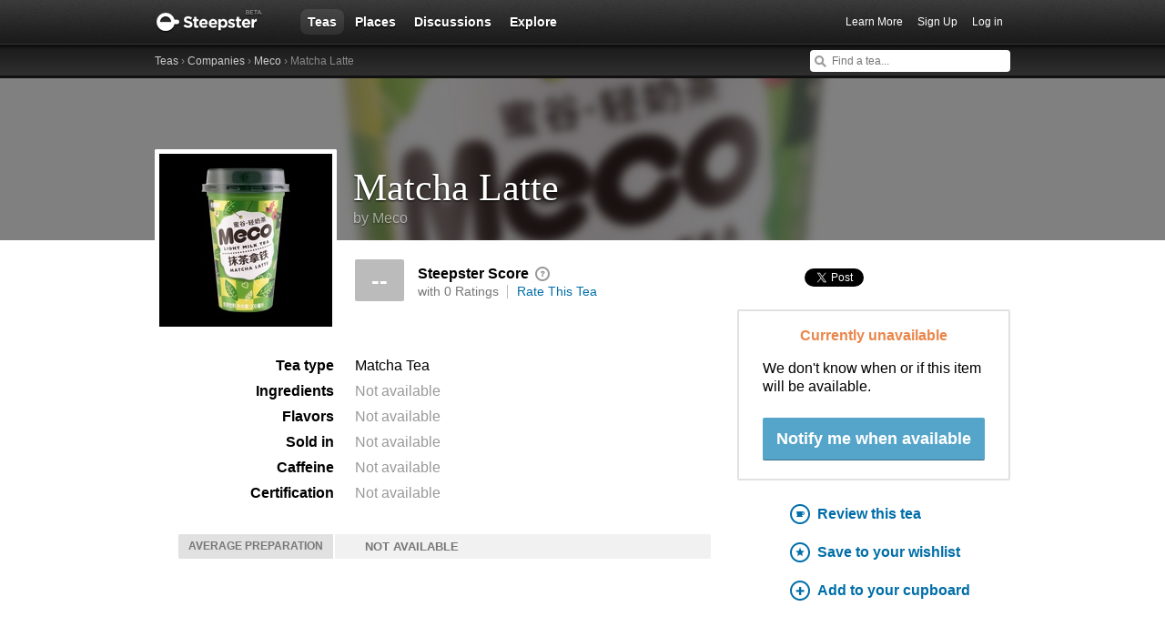

--- FILE ---
content_type: text/html; charset=utf-8
request_url: https://www.steepster.com/teas/meco/89555-matcha-latte
body_size: 16244
content:
<!DOCTYPE html>
<html xmlns:og='http://ogp.me/ns#' xmlns:fb='http://ogp.me/ns/fb#'>

<head>
  <meta charset='utf-8'>
  <meta http-equiv='content-type' content='text/html;charset=UTF-8'>
  <meta name='google-site-verification' content='GYG0o40dhox75g1PPQ9wVa6JXzCh1ikFXSJrnYQ8AdY'>
    <meta name='description' content='Reviews and information for Matcha Latte tea from Meco on Steepster, a community of tea lovers.'>

  <meta property='og:site_name' content="Steepster" />
  <meta property='fb:app_id' content="84822538186" />
  <meta property='og:url' content="https://www.steepster.com/teas/meco/89555-matcha-latte" />
  <meta property='og:title' content="Matcha Latte Tea by Meco &mdash; Steepster" />

    <meta property='og:description' content="Reviews and information for Matcha Latte tea from Meco on Steepster, a community of tea lovers." />
    <meta property='og:image' content="https://www.filepicker.io/api/file/4qTm6ibtTQqfSBt8B3ac/convert?fit=crop&amp;h=300&amp;w=300" />

  <title>Matcha Latte Tea by Meco &mdash; Steepster</title>

    <link rel="canonical" href="https://www.steepster.com/teas/meco/89555-matcha-latte" />
    <link rel="amphtml" href="https://www.steepster.com/teas/meco/89555-matcha-latte.amp" />

  <link rel="shortcut icon" type="image/x-icon" href="//assets.steepster.com/assets/favicon-e00c8d355ba3b3a443a4cc11116ccac5.ico" />
  <meta name="csrf-param" content="authenticity_token" />
<meta name="csrf-token" content="5YJTNh69rT+qQYQlY4BjWpUgUgsandiERxTCtlHg7kJqx88yrfXU62UmocknSP3p+jx9dt1uhI3XHctg7M92iw==" />

  <link rel="stylesheet" media="screen" href="//assets.steepster.com/assets/steepster-e3311609b8f1e60c12f085c4cd6e22c2.css" />
  <!--[if lt IE 8]><link rel="stylesheet" media="screen" href="//assets.steepster.com/assets/ie-6dc771f49c98c0c77d4dee397f949055.css" /><![endif]-->

            <script src="//www.google-analytics.com/cx/api.js?experiment=SRZgOqr2SGW75Ic3_kqctQ"></script>


  <script src="//assets.steepster.com/assets/steepster-5c50768360813b60ac4f4c2dc004bbe0.js"></script>
  <!--[if lt IE 8]><script src="//assets.steepster.com/assets/ie-bc095fff1c10f0c6345ffd69dfc9e440.js"></script><![endif]-->

  <script type='text/javascript'>
  // If we've loaded the Content Experiments script on this page, call it
  // before registering any hits.
  if (typeof cxApi !== "undefined" && cxApi !== null) {
    cxApi.chooseVariation();
  };

    
</script>

    <link rel="stylesheet" type="text/css" href="https://www.adagio.com/steepster_mobile.css">
  <!-- start Mixpanel --><script type="text/javascript">(function(e,b){if(!b.__SV){var a,f,i,g;window.mixpanel=b;a=e.createElement("script");a.type="text/javascript";a.async=!0;a.src=("https:"===e.location.protocol?"https:":"http:")+'//cdn.mxpnl.com/libs/mixpanel-2.2.min.js';f=e.getElementsByTagName("script")[0];f.parentNode.insertBefore(a,f);b._i=[];b.init=function(a,e,d){function f(b,h){var a=h.split(".");2==a.length&&(b=b[a[0]],h=a[1]);b[h]=function(){b.push([h].concat(Array.prototype.slice.call(arguments,0)))}}var c=b;"undefined"!==
  typeof d?c=b[d]=[]:d="mixpanel";c.people=c.people||[];c.toString=function(b){var a="mixpanel";"mixpanel"!==d&&(a+="."+d);b||(a+=" (stub)");return a};c.people.toString=function(){return c.toString(1)+".people (stub)"};i="disable track track_pageview track_links track_forms register register_once alias unregister identify name_tag set_config people.set people.set_once people.increment people.append people.track_charge people.clear_charges people.delete_user".split(" ");for(g=0;g<i.length;g++)f(c,i[g]);
  b._i.push([a,e,d])};b.__SV=1.2}})(document,window.mixpanel||[]);
  mixpanel.init("51d094a6647636f57adce32f0dedd679");</script><!-- end Mixpanel -->

  <script type='text/javascript'>
  var googletag = googletag || {};
  googletag.cmd = googletag.cmd || [];
  (function() {
    var gads = document.createElement('script');
    gads.async = true;
    gads.type = 'text/javascript';
    var useSSL = 'https:' == document.location.protocol;
    gads.src = (useSSL ? 'https:' : 'http:') + '//www.googletagservices.com/tag/js/gpt.js';
    var node = document.getElementsByTagName('script')[0];
    node.parentNode.insertBefore(gads, node);
  })();
</script>

<script type='text/javascript'>
  var sidebar_square;

  googletag.cmd.push(function() {
    sidebar_square = googletag.defineSlot('/21543828/sidebar_square', [220, 320], 'div-gpt-ad-1399994484403-0');
    sidebar_square.addService(googletag.pubads());

    googletag.pubads().enableSingleRequest();
    googletag.enableServices();
  });

  document.addEventListener('page:change', function(event) {
    googletag.cmd.push(function() {
      googletag.pubads().refresh();
    });
  });
</script>

<!-- Google Tag Manager -->
<script>(function(w,d,s,l,i){w[l]=w[l]||[];w[l].push({'gtm.start':
new Date().getTime(),event:'gtm.js'});var f=d.getElementsByTagName(s)[0],
j=d.createElement(s),dl=l!='dataLayer'?'&l='+l:'';j.async=true;j.src=
'https://www.googletagmanager.com/gtm.js?id='+i+dl;f.parentNode.insertBefore(j,f);
})(window,document,'script','dataLayer','GTM-K45KSRRW');</script>
<!-- End Google Tag Manager -->


  
</head>

<body id='teas_show' class=''>
            <div id='success' class='flash'></div>
          <div id='failure' class='flash'></div>
          <div id='notice' class='flash'></div>

          <script type='text/javascript'>
            Flash.transferFromCookies();
            Flash.writeDataTo('failure', $('#failure'));
            Flash.writeDataTo('success', $('#success'));
            Flash.writeDataTo('notice', $('#notice'));

            $('.flash').each(function() {
              if($.trim($(this).html()).length) {
                $(this).slideNotice(3500);
                return false;
              };
            });
          </script>


  <div id='header'>
<div class='container'>
  <div id='logo'>
    <a href='/'>Steepster</a>
  </div>

  <div id='nav'>
    <ul>
      <li class='current'>
        <a href='/teas'>Teas</a>
      </li>
      <li class=''>
        <a href='/places'>Places</a>
      </li>
      <li class=''>
        <a href='/discuss'>Discussions</a>
      </li>
      <li class=''>
        <a href='/explore'>Explore</a>
      </li>
    </ul>
  </div>

  <div id='nav_user'>
    <ul>
      <li id='nav_invite'><a href='/tour'>Learn More</a></li>
      <li id='nav_signup'><a href='/signup'>Sign Up</a></li>
      <li id='nav_login'><a href='/login?return_to=https://www.steepster.com/teas/meco/89555-matcha-latte'>Log in</a></li>
    </ul>
  </div>
</div>
<div id='subnav'>
  <div class='container'>
    <div class='breadcrumbs'>
      <a href="/teas">Teas</a> &rsaquo; <a href="/companies">Companies</a> &rsaquo; <a href="/companies/meco">Meco</a> &rsaquo; Matcha Latte
    </div>
  
    <form id='nav_search' action='/search'>
      <div class='live-search'>
        <input type='text' name='q' placeholder='Find a tea...' class='live-search-input' autocomplete='off' />
        <div class='live-search-results'></div>
      </div>
    </form>
  </div>
</div>
  </div>

  <!-- Hidden
<div id='intro' class='logged-out'>
  <div class='container'>
    <a href='#' class='close'>Hide</a>
    <h2>Welcome to Steepster, an online tea community.</h2>
    <p>Write a tea journal, see what others are drinking and get recommendations from people you trust. <a href='/signup' class='signup button'>Sign Up</a> or <a href='/tour'>Learn More</a></p>
  </div>
</div>
-->


    <div id='tea-banner' class=''>
      <div id='banner-img-mask'>
        <img src='https://www.filepicker.io/api/file/Wfw6NlFaQcsjpU3yfV5A/convert?fit=crop&amp;h=512&amp;w=1000' />
      </div>
    </div>

  <div id='wrapper' itemscope itemtype=http://schema.org/Product>
    <div id='primary'>
      <section id='tea-top'>
</section>

<section id='tea-bottom'>
  <div id='tea-header'>
    <div class='tea-image'>
      <a href="#">
        <img src='https://www.filepicker.io/api/file/4qTm6ibtTQqfSBt8B3ac/convert?fit=crop&amp;h=190&amp;w=190' alt='Matcha Latte from Meco' itemprop='image' />
      </a>
    </div>
    <div class='tea-header-content'>
      <h1 title='Matcha Latte' itemprop='name'>Matcha Latte</h1>
      <span itemprop='brand' itemscope itemtype='http://schema.org/Brand'>
        <a href='/companies/meco' itemprop='url'>by <span itemprop='name'>Meco</span></a>
      </span>
    </div>
  </div>

  <div id='tea-stats'>
    <div id='ratings-box' itemprop='aggregateRating' itemscope itemtype='http://schema.org/AggregateRating'>
      <meta itemprop='worstRating' content='1'>
      <meta itemprop='bestRating' content='100'>
      <meta itemprop='reviewCount' content='0'>

      <div id='rating-average' class='rating ' itemprop='ratingValue'>--</div>
      <div id='rating-you' class='logged-in your-rating'>
        <div class='rating-you-value'></div>
        <b>You</b>
      </div>
      <div class='logged-in'>
<div class='rating-widget hide'>
  <form>
    <div class='slider'></div>
    
    <div class='submit'>
      <input type='submit' value='Save' />
      or <a href='#' class='cancel'>Cancel</a>
    </div>
  </form>
</div>
      </div>
      <div class='review-details'>
        <h5>Steepster Score <a href='#' class='steepster-score-help'><span>An exclusive score based on the Steepster community</span></a></h5>
        <span class='ratings-count'>with 0 Ratings</span>
        <span class='rate-action'>
          <a href='#' class='toggle-edit logged-in' title='Click to change your rating for this tea'>
            Rate this tea
          </a>

          <a href='/login?return_to=https://www.steepster.com/teas/meco/89555-matcha-latte&notice=You must be logged in to rate teas.' class='logged-out'>
            Rate This Tea
          </a>
        </span>
      </div>
    </div>
    <dl class='tea-description'>
      <dt>Tea type</dt>
      <dd><a href='/teas?Matcha=on'>Matcha Tea</a></dd>

      <dt>Ingredients</dt>
        <dd class='empty'>Not available</dd>

      <dt>Flavors</dt>
        <dd class='empty'>Not available</dd>

      <dt>Sold in</dt>
        <dd class='empty'>Not available</dd>

      <dt>Caffeine</dt>
        <dd class='empty'>Not available</dd>

      <dt>Certification</dt>
        <dd class='empty'>Not available</dd>

      <dt></dt>
      <dd id='edit_this' class='logged-in'>
        <a href='/teas/meco/89555-matcha-latte/edit' class='edit-link'>Edit tea info</a>
        <em>Last updated <abbr class='timeago' title=''></abbr> by Roswell Strange</em>
      </dd>
    </dl>

      <div class='tea-prep'>
        <h5>Average preparation</h5>
        <div class='prep-details'>
            <span class='not-available'>Not available</span>
        </div>
      </div>
  </div>
  <div id='tea-actions'>
    <ul class='social-buttons'>
      <li class='facebook'>
        <div class="fb-like" data-href="https://www.steepster.com/teas/meco/89555-matcha-latte" data-width="70" data-height="20" data-colorscheme="light" data-layout="button_count" data-action="like" data-show-faces="false" data-share="false"></div>
      </li>
      <li class='twitter'>
        <a href="https://twitter.com/share" class="twitter-share-button">Tweet</a>
      </li>
    </ul>
    <div id='availability'>





        <h4 class='unavailable'>Currently unavailable</h4>
        <p style='muted'>We don't know when or if this item will be available.</p>

          <button class='notify-button'>Notify me when available</button>


    </div>
    <ul class='tea-links'>
      <li id='note_this'>
        <a href='/login?return_to=https://www.steepster.com/teas/meco/89555-matcha-latte&notice=You must be logged in to write a tasting note.' class='drink-this'>
          Review this tea
        </a>
      </li>

      <li class='want-this'>
        <a href='/login?return_to=https://www.steepster.com/teas/meco/89555-matcha-latte&notice=You must be logged in to add teas to your wishlist.'>
          Save to your wishlist
        </a>
      </li>

      <li class='have-this'>
        <a href='/login?return_to=https://www.steepster.com/teas/meco/89555-matcha-latte&notice=You must be logged in to add teas to your cupboard.'>
          Add to your cupboard
        </a>
      </li>
    </ul>
  </div>
</section>

<div id='new_note'></div>

    </div>

    <div id='secondary'>
      <section id='community'>
  <h2>From Our Community</h2>
  <div id='user-images'>
      <section id='user-tea-images'>
        <h3>1 Image</h3>
        <ul>
<li id='tea-image-79848'>
  <a href='#'>
    <img src='https://www.filepicker.io/api/file/4qTm6ibtTQqfSBt8B3ac/convert?fit=crop&amp;h=64&amp;w=64' />
  </a>
</li>
          <li class='add-tea-image'>
                <a id='add-tea-image' href='/login?return_to=https://www.steepster.com/teas/meco/89555-matcha-latte&notice=You must be logged in to add tea images.'></a>
          </li>
        </ul>
      </section>
    <section id='want-user-images'>
      <h3>
        0 Want it
        <span class='want-this community'>
          <a href='/login?return_to=https://www.steepster.com/teas/meco/89555-matcha-latte&notice=You must be logged in to add teas to your wishlist.'>
            Want it
          </a>
        </span>
      </h3>
      <ul>
      </ul>
    </section>
    <section id='have-user-images'>
      <h3>
        0 Own it
        <span class='have-this community'>
          <a href='/login?return_to=https://www.steepster.com/teas/meco/89555-matcha-latte&notice=You must be logged in to add teas to your cupboard.'>
            Own it
          </a>
        </span>
      </h3>
      <ul>
      </ul>
    </section>
  </div>

  <div id='user-reviews'>
      <h3>1 Tasting Note <a href='#tasting-notes'>View all</a></h3>
      <ul>
          <li itemprop='review' itemscope itemtype='http://schema.org/Review'>
            <blockquote>
              “Another option!
Toffee has still been the best flavour so far, but this one was really good too! It’s very thick, sweet and creamy – reminds me a lot of a matcha latte, but perhaps made in some...”
              <a href='/roswellstrange/posts/394559'>Read full tasting note</a>
            </blockquote>
            <a href='/roswellstrange'>
              <img src='https://www.filepicker.io/api/file/GB1PxugTy6J7OBevHrew/convert?fit=crop&amp;h=50&amp;w=50' />
            </a>
            <figcaption class='quotee' itemprop='author' itemscope itemtype='http://schema.org/Person'>
              <a href='/roswellstrange' class='user-name' itemprop='url'><span itemprop='name'>roswellstrange</span></a>
              <a href='/roswellstrange' class='review-count'>18088 tasting notes</a>
            </figcaption>
          </li>
      </ul>
  </div>
</section>

<section id='tea-overview'>
  <h2>From Meco</h2>
  <div id='tea-description' itemprop='description'>
      <div data-expander='450'>
        <p>Light milk tea.</p>
      </div>
  </div>

  <div id='tea-company-description'>
    <h3>About Meco <a href='/companies/meco'>View company</a></h3>
      <p>Company description not available.</p>
  </div>
</section>

<section id='suggested-teas'>
    <div id='similar-teas'>
      <h2>Similar Teas</h2>
<a id='tea_65799' href='/teas/peets-coffee-and-tea/65799-matcha-latte' class='tea product'>
  <span class='tea-rating '></span>
  <img src='https://www.filepicker.io/api/file/anN07UThRu6hWl3o9Dvt/convert?fit=crop&amp;h=130&amp;w=130' />
  <p>Matcha Latte</p>
  <em>Peet&#39;s Coffee &amp; Tea</em>
</a>
<a id='tea_63130' href='/teas/rakuten/63130-matcha-latte' class='tea product'>
  <span class='tea-rating '></span>
  <img src='https://www.filepicker.io/api/file/anN07UThRu6hWl3o9Dvt/convert?fit=crop&amp;h=130&amp;w=130' />
  <p>Matcha Latte</p>
  <em>Rakuten</em>
</a>
<a id='tea_26884' href='/teas/the-tea-emporium/26884-matcha-latte' class='tea product'>
  <span class='tea-rating good'>73</span>
  <img src='https://www.filepicker.io/api/file/dJ66xztRzCvVK2Oob1T4/convert?fit=crop&amp;h=130&amp;w=130' />
  <p>Matcha Latté</p>
  <em>The Tea Emporium</em>
</a>
<a id='tea_99874' href='/teas/minor-figures/99874-matcha-latte' class='tea product'>
  <span class='tea-rating good'>73</span>
  <img src='https://www.filepicker.io/api/file/27W2X5M9S6iYuJJixrUo/convert?fit=crop&amp;h=130&amp;w=130' />
  <p>Matcha Latte</p>
  <em>Minor Figures</em>
</a>
<a id='tea_12813' href='/teas/townshends-tea-company/12813-matcha-latte' class='tea product'>
  <span class='tea-rating awesome'>79</span>
  <img src='https://www.filepicker.io/api/file/oQJm4F44SjGjTFzcla8B/convert?fit=crop&amp;h=130&amp;w=130' />
  <p>Matcha Latte</p>
  <em>Townshend&#39;s Tea Company</em>
</a>
<a id='tea_83035' href='/teas/davidstea/83035-matcha-latte' class='tea product'>
  <span class='tea-rating awesome'>78</span>
  <img src='https://www.filepicker.io/api/file/anN07UThRu6hWl3o9Dvt/convert?fit=crop&amp;h=130&amp;w=130' />
  <p>Matcha Latte</p>
  <em>DAVIDsTEA</em>
</a>
    </div>

    <div id='recommended-teas'>
      <h2>Recommended Teas</h2>
<a id='tea_62730' href='/teas/matcha-outlet/62730-deluxe-matcha' class='tea product'>
  <span class='tea-rating awesome'>89</span>
  <img src='https://www.filepicker.io/api/file/4wUdOoe8SWeiz5Bn9dOt/convert?fit=crop&amp;h=130&amp;w=130' />
  <p>Deluxe Matcha</p>
  <em>Matcha Outlet</em>
</a>
<a id='tea_29725' href='/teas/red-leaf-tea/29725-amaretto-matcha' class='tea product'>
  <span class='tea-rating awesome'>88</span>
  <img src='https://www.filepicker.io/api/file/EyfdVU5XRjakTkLXabS1/convert?fit=crop&amp;h=130&amp;w=130' />
  <p>Amaretto Matcha</p>
  <em>Red Leaf Tea</em>
</a>
<a id='tea_30853' href='/teas/matcha-outlet/30853-almond-matcha' class='tea product'>
  <span class='tea-rating awesome'>88</span>
  <img src='https://www.filepicker.io/api/file/irhOQTeS2mPCDu0j8cz8/convert?fit=crop&amp;h=130&amp;w=130' />
  <p>Almond Matcha</p>
  <em>Matcha Outlet</em>
</a>
<a id='tea_22367' href='/teas/aiya/22367-ceremonial-matcha' class='tea product'>
  <span class='tea-rating awesome'>88</span>
  <img src='https://www.filepicker.io/api/file/1utf3j3nQC6mEZAnDiw4/convert?fit=crop&amp;h=130&amp;w=130' />
  <p>Ceremonial Matcha</p>
  <em>Aiya</em>
</a>
<a id='tea_30364' href='/teas/kaimatcha/30364-kaimatcha-premium' class='tea product'>
  <span class='tea-rating awesome'>88</span>
  <img src='https://www.filepicker.io/api/file/zhpmAgfKRDerFNU7whoA/convert?fit=crop&amp;h=130&amp;w=130' />
  <p>KaiMatcha Premium</p>
  <em>KaiMatcha</em>
</a>
<a id='tea_29981' href='/teas/o-cha-dot-com/29981-uji-matcha-manten' class='tea product'>
  <span class='tea-rating awesome'>88</span>
  <img src='https://www.filepicker.io/api/file/HQqWigV5RNCH76HvcYXU/convert?fit=crop&amp;h=130&amp;w=130' />
  <p>Uji Matcha Manten</p>
  <em>O-Cha.com</em>
</a>
    </div>
</section>

<section id='tasting-notes'>
    <h2>1 Tasting Note</h2>
      <div id='review_288629' class='review'>
<div id='review_288629_notes' data-show-more='1'>
    <div id='note_394559' class='note'>
<div itemprop='review' itemscope itemtype='http://schema.org/Review'>
  <div class='user'>
    <span itemprop='author' itemscope itemtype='http://schema.org/Person'>
      <a href='/roswellstrange' itemprop='url'><img src='https://www.filepicker.io/api/file/GB1PxugTy6J7OBevHrew/convert?fit=crop&amp;h=50&amp;w=50' itemprop='image' /></a>
      <meta itemprop='name' content='Roswell Strange'>
    </span>

  </div>

  <div class='note-header'>

    <div class='user-meta'>
      <span itemprop='author' itemscope itemtype='http://schema.org/Person'>
        <a href='/roswellstrange' itemprop='url'><span itemprop='name'>Roswell Strange</span></a>
      </span>
      <div class='note-count' data-pluralize='tasting note' data-pluralize-count='18088'>
        18088 tasting notes
      </div>
    </div>
  </div>

<div class='content'>
  <div class='text'>
      <span itemprop='description'>
        <p>Another option!</p>
<p>Toffee has still been the best flavour so far, but this one was really good too! It’s very thick, sweet and creamy – reminds me a lot of a matcha latte, but perhaps made in some type of condensed milk? It has that same condensed milk type of sweetness. I enjoy sweet things a lot so this is right up my alley – but I could see it being a bit much if you weren’t in the mood for sweet things.</p>
      </span>


  </div>


  <div class='meta'>
    <div class='timestamp'>
      <a href='/roswellstrange/posts/394559'>
        <abbr itemprop='datePublished' class='timeago' title='2019-09-06T21:01:27Z' content='2019-09-06T21:01:27Z'></abbr>
      </a>
    </div>

    <div class='like-this'>
      <span class='hide' data-show-for='115180'>
        <a href='/roswellstrange/posts/394559#likes' class='heart liked'>Yours</a>
      </span>

      <span data-hide-from='115180'>
        <a href='/login?return_to=https://www.steepster.com/teas/meco/89555-matcha-latte&notice=You must be logged in to like tasting notes.' class='heart' title='Like This'>I Like This</a>
      </span>
    </div>

    <div class='like-count'>
      <a href='/roswellstrange/posts/394559#likes' class='likes-count' data-pluralize='like' data-pluralize-count='9'>
        9 likes
      </a>
    </div>

    <div class='comment-count'>
      <a href='/roswellstrange/posts/394559#comments' class='show-inline-comments' data-pluralize='comment' data-pluralize-count='0'>
        0 comments
      </a>
    </div>

    <div class='hide' data-show-for='115180'>
      <a href='#' class='edit-note'>Edit</a>
    </div>
  </div>
</div>

<div class='inline-comments'>
  <div class='comments' class='hide'>
    <div class='comment-list' data-show-all='2' data-show-all-suffix='previous comments...'>
    </div>

    <div class='new-comment'>


  <div class='new_comment'>
    <p class='mute'>
      <a href='/login?return_to=https://www.steepster.com/teas/meco/89555-matcha-latte'>Login</a>
      or
      <a href='/signup?return_to=https://www.steepster.com/teas/meco/89555-matcha-latte'>sign up</a>
      to leave a comment.
    </p>
  </div>
    </div>
  </div>
</div>
</div>
    </div>
</div>
      </div>
  <nav class='pagination'>
    <ul>
      <li class='disabled'>
        <a href='##tasting-notes'>Previous</a>
      </li>



      <li class='active'>
        <a href='?page=1#tasting-notes'>1</a>
      </li>



      <li class='disabled'>
        <a href='##tasting-notes'>Next</a>
      </li>
    </ul>
  </nav>

</section>

    </div>
  </div>

  <div id='footer'>
  <div class='container'>
    <div id='copyright'>
      <a href='/'>Steepster</a> &copy; 2021
    </div>

    <div id='footer_nav'>
      <ul>
        <li><a href='/tour' title='Take a Tour of Steepster'>Learn More</a></li>
        <li><a href='/press' title='Behind the scenes info on Steepster'>Press</a></li>
        <li><a href='http://steepster.freshdesk.com/support/home' target='_blank'>FAQ</a></li>
        <li><a href='http://blog.steepster.com' title='Link to the Official Steepster Blog' target='_blank'>Blog</a></li>
        <li><a href="https://facebook.com/steepster" title='Steepster on Facebook' target='_blank'>Facebook</a></li>
        <li><a href="https://twitter.com/steepster" title='Steepster on Twitter' target='_blank'>Twitter</a></li>
        <li><a href='/terms' title='Link to Terms of Use'>Terms</a></li>
        <li><a href='/privacy' title='Link to Privacy Policy'>Privacy</a></li>
        <li><a href='http://steepster.freshdesk.com/support/tickets/new' target='_blank'>Contact Us</a></li>
      </ul>

      <a href="https://mixpanel.com/f/partner" class="mixpanel-promo"><img src="//cdn.mxpnl.com/site_media/images/partner/badge_light.png" alt="Mobile Analytics" /></a>
    </div>
  </div>
</div>


            <script type='text/javascript' data-cfasync='false'>
            if (!!getCookie('logged_in')) {
              var current_user = new App.Models.CurrentUser();
              var current_user_view = new App.Views.CurrentUser({el: $('body'), model: current_user});
            } else {
              var elems = document.getElementsByTagName('*');
              for (var i = 0; i < elems.length; i++) {
                if((' ' + elems[i].className + ' ').indexOf(' logged-in ') > -1) {
                  elems[i].parentNode.removeChild(elems[i]);
                }
              }
            }
          </script>

            <script type='text/javascript'>
            var tea = new App.Models.Tea({"id":89555,"name":"Matcha Latte","path":"89555-matcha-latte","image_urls":{"tiny":"https:\/\/www.filepicker.io\/api\/file\/4qTm6ibtTQqfSBt8B3ac\/convert?fit=crop\u0026h=30\u0026w=30","tiny_small":"https:\/\/www.filepicker.io\/api\/file\/4qTm6ibtTQqfSBt8B3ac\/convert?fit=crop\u0026h=50\u0026w=50","small":"https:\/\/www.filepicker.io\/api\/file\/4qTm6ibtTQqfSBt8B3ac\/convert?fit=crop\u0026h=60\u0026w=60","sm_md":"https:\/\/www.filepicker.io\/api\/file\/4qTm6ibtTQqfSBt8B3ac\/convert?fit=crop\u0026h=130\u0026w=130","medium":"https:\/\/www.filepicker.io\/api\/file\/4qTm6ibtTQqfSBt8B3ac","md_lg":"https:\/\/www.filepicker.io\/api\/file\/4qTm6ibtTQqfSBt8B3ac\/convert?fit=crop\u0026h=190\u0026w=190","large":"https:\/\/www.filepicker.io\/api\/file\/4qTm6ibtTQqfSBt8B3ac\/convert?fit=crop\u0026h=300\u0026w=300","banner":"https:\/\/www.filepicker.io\/api\/file\/Wfw6NlFaQcsjpU3yfV5A\/convert?fit=crop\u0026h=512\u0026w=1000","full":"https:\/\/www.filepicker.io\/api\/file\/4qTm6ibtTQqfSBt8B3ac\/convert?fit=max\u0026h=480\u0026w=940"},"notes_count":1,"rating":null,"rating_class_name":null,"description":"Light milk tea.","html_description":"\u003cp\u003eLight milk tea.\u003c\/p\u003e","last_updated_by":"Roswell Strange","company":{"id":20779,"name":"Meco","path":"meco","teas_count":7,"ascii_name":"Meco"},"kind":"Matcha Tea","flavors":[],"purchase_url":null,"purchase_domain":null,"available":false,"images":[{"id":79848,"urls":{"thumb":"https:\/\/www.filepicker.io\/api\/file\/4qTm6ibtTQqfSBt8B3ac\/convert?fit=crop\u0026h=64\u0026w=64","full":"https:\/\/www.filepicker.io\/api\/file\/4qTm6ibtTQqfSBt8B3ac\/convert?fit=max\u0026h=480\u0026w=940"},"featured":true}],"image_count":1,"images_count_title":"1 Image","featured":false,"recommended_temp":0.0,"recommended_tea_amount":0.0,"recommended_water_volume":0.0,"recommended_steep_time":0.0,"ratings_count":0,"ingredient_list":[],"is_teaware":false});
            var featured_review = new App.Models.Review(null);
            var tea_view = new App.Views.Tea({el: $('body'), model: tea, featured_review: featured_review});

            var reviews = new App.Collections.Reviews;
            var reviews_view = new App.Views.Reviews({el: $('#reviews'), collection: reviews});
            reviews.reset([{"id":288629,"notes_count":1,"value":null,"notes_with_content_count":1,"author":{"id":115180,"username":"roswellstrange","display_name":"Roswell Strange","avatar_url_tiny":"https:\/\/www.filepicker.io\/api\/file\/GB1PxugTy6J7OBevHrew\/convert?fit=crop\u0026h=30\u0026w=30","avatar_url_medium":"https:\/\/www.filepicker.io\/api\/file\/GB1PxugTy6J7OBevHrew\/convert?fit=crop\u0026h=140\u0026w=140","avatar_url_small":"https:\/\/www.filepicker.io\/api\/file\/GB1PxugTy6J7OBevHrew\/convert?fit=crop\u0026h=60\u0026w=60","location":"\u003cp\u003eMontreal, QC, CA\u003c\/p\u003e","followers_count":624,"leaders_count":395,"description":"\u003cp\u003e\u003cstrong\u003eHello! My name is Kelly, though many people in the tea community call me Ros or Roswell.\u003c\/strong\u003e\u003c\/p\u003e\n\u003cp\u003eI am a mid-twenties tea addict, blogger, and all around nerd. I grew up in the Prairies, but a few years ago I relocated to Quebec to pursue a career with DAVIDsTEA in the tea industry! I’m still working on getting my French language skills down…\u003c\/p\u003e\n\u003cp\u003eMy first introduction to tea, in \u003cem\u003eany\u003c\/em\u003e form outside of instant and bottled iced tea, was about seven years ago when I happened to stumble upon DAVIDsTEA while looking for a birthday present for a friend! I tried their Birthday Cake rooibos blend, and I’ve been hooked on tea ever since! In those seven years; I was introduced to the online tea community, expanded my interest in flavoured teas to include a deep love and appreciation for straight teas and traditional brewing methods, got a tea themed tattoo, started reviewing teas, amassed a sizable tea \u003cem\u003eand\u003c\/em\u003e teaware collection, became a \u003cstrong\u003e\u003cspan class=\"caps\"\u003eTAC\u003c\/span\u003e certified Tea Sommelier\u003c\/strong\u003e, \u0026amp; even came full circle by beginning a career in the tea industry with DAVIDsTEA!\u003c\/p\u003e\n\u003cp\u003eI consider myself a \u003cem\u003eJack of all Teas,\u003c\/em\u003e and strive to have a knowledge and appreciation of all tea types, formats, and styles of drinking. I don’t like to feel boxed in to just being a “flavoured tea” or “straight tea” drinker – my expectations may vary depending on the type of tea or how it’s been processed\/prepared but if it’s good tea, it’s good tea no matter how it’s been made!\u003c\/p\u003e\n\u003cp\u003eYou name it, I probably drink it- and I’ll absolutely try anything at least once.\u003c\/p\u003e\n\u003cp\u003eMy default method of preparation is hot, Western style, and straight – but I’m not opposed to additions if I’m in the right mood. If I ever add something to a tea or use a different method of preparation I will \u003cspan class=\"caps\"\u003eALWAYS\u003c\/span\u003e call it out in the tasting note though.\u003c\/p\u003e\n\u003cp\u003eI like to listen to music when drinking tea, especially when I’m brewing a large pot at a time or steeping Gongfu. Often I curate very intentional tea and music pairings, and sometimes I share them here in my tasting reviews. Music is something that I find can \u003cem\u003edeeply\u003c\/em\u003e affect the experience of having tea.\u003c\/p\u003e\n\u003cp\u003eI’m also one half of the “tea and fandom” podcast \u003cstrong\u003eGeekSteep\u003c\/strong\u003e where, weekly, we discuss newly explored fandoms over tea as well as try to figure out the perfect tea to pair \u003cem\u003ewith\u003c\/em\u003e each fandom. You can find us on Spotify and Apple \u0026amp; Google podcasts.\u003c\/p\u003e\n\u003cp\u003e\u003cstrong\u003eFavourite flavour notes\/ingredients:\u003c\/strong\u003e Pear, lychee, cranberry, cream, melon, pineapple, malt, roasty, petrichor, sweet potato, heady florals like rose, hazelnut or walnut, sesame, honey (in moderation), and very woody shou.\u003c\/p\u003e\n\u003cp\u003e\u003cstrong\u003eLeast favourite flavour notes\/ingredients:\u003c\/strong\u003e\u003cbr\u003e\nLemongrass, ginger, strongly spiced profiles (and most Chai in general), mushrooms, seaweed, chamomile, stevia, saltiness or anything that reminds me too much of meat that isn’t supposed to taste like meat…\u003c\/p\u003e\n\u003cp\u003e\u003cstrong\u003eCurrently exploring\/obsessed with:\u003c\/strong\u003e Sheng from Yiwu, Yancha (Qilan in particular), anything with a strong sweet potato note. Also, I need to try \u003cspan class=\"caps\"\u003eALL\u003c\/span\u003e the root beer teas! Searching for a \u003cem\u003ereally good\u003c\/em\u003e caramel flavoured blend, ideally with a black tea base.\u003c\/p\u003e\n\u003cp\u003e\u003cstrong\u003ePlease contact me at the instagram account listed below if you would like me to review your teas.\u003c\/strong\u003e\u003c\/p\u003e\n\u003cp\u003e\u003cem\u003eCurrently I’m employed in the tea department of the DAVIDsTEA head office. While I’m still sharing my own personal thoughts on new \u0026amp; existing DAVIDsTEA blends, I am no longer numerically rating them due to the obvious conflict of interest. Any comments expressed are a reflection of my own thoughts and opinions, and do not reflect the thoughts and opinions of the company. Any DAVIDsTEA blends you currently see with a numeric score were reviewed prior to my being hired there and have not been adjusted since becoming a DAVIDsTEA employee.\u003c\/em\u003e\u003c\/p\u003e","description_excerpt":"Hello! My name is Kelly, though many people in the tea community call me Ros ...","url_html":"\u003ca title=\"Roswell Strange\u0026#39;s Website\" rel=\"nofollow\" target=\"_blank\" href=\"https:\/\/www.instagram.com\/ros_strange\/\"\u003ehttps:\/\/www.instagram.com\/ros...\u003c\/a\u003e","avatar_url_large":"https:\/\/www.filepicker.io\/api\/file\/GB1PxugTy6J7OBevHrew\/convert?fit=crop\u0026h=300\u0026w=300","join_date":"Sep 04, 2013","notes_count":18088,"haves_count":3093,"wants_count":0,"visits_count":3,"is_select_member":false,"select_referral_code":null,"is_admin":false,"avatar_url_tiny_small":"https:\/\/www.filepicker.io\/api\/file\/GB1PxugTy6J7OBevHrew\/convert?fit=crop\u0026h=50\u0026w=50"},"tea":{"id":89555,"name":"Matcha Latte","path":"89555-matcha-latte","image_urls":{"tiny":"https:\/\/www.filepicker.io\/api\/file\/4qTm6ibtTQqfSBt8B3ac\/convert?fit=crop\u0026h=30\u0026w=30","tiny_small":"https:\/\/www.filepicker.io\/api\/file\/4qTm6ibtTQqfSBt8B3ac\/convert?fit=crop\u0026h=50\u0026w=50","small":"https:\/\/www.filepicker.io\/api\/file\/4qTm6ibtTQqfSBt8B3ac\/convert?fit=crop\u0026h=60\u0026w=60","sm_md":"https:\/\/www.filepicker.io\/api\/file\/4qTm6ibtTQqfSBt8B3ac\/convert?fit=crop\u0026h=130\u0026w=130","medium":"https:\/\/www.filepicker.io\/api\/file\/4qTm6ibtTQqfSBt8B3ac","md_lg":"https:\/\/www.filepicker.io\/api\/file\/4qTm6ibtTQqfSBt8B3ac\/convert?fit=crop\u0026h=190\u0026w=190","large":"https:\/\/www.filepicker.io\/api\/file\/4qTm6ibtTQqfSBt8B3ac\/convert?fit=crop\u0026h=300\u0026w=300","banner":"https:\/\/www.filepicker.io\/api\/file\/Wfw6NlFaQcsjpU3yfV5A\/convert?fit=crop\u0026h=512\u0026w=1000","full":"https:\/\/www.filepicker.io\/api\/file\/4qTm6ibtTQqfSBt8B3ac\/convert?fit=max\u0026h=480\u0026w=940"},"notes_count":1,"rating":null,"rating_class_name":null,"description":"Light milk tea.","html_description":"\u003cp\u003eLight milk tea.\u003c\/p\u003e","last_updated_by":"Roswell Strange","company":{"id":20779,"name":"Meco","path":"meco","teas_count":7,"ascii_name":"Meco"},"kind":"Matcha Tea","flavors":[],"purchase_url":null,"purchase_domain":null,"available":false,"images":[{"id":79848,"urls":{"thumb":"https:\/\/www.filepicker.io\/api\/file\/4qTm6ibtTQqfSBt8B3ac\/convert?fit=crop\u0026h=64\u0026w=64","full":"https:\/\/www.filepicker.io\/api\/file\/4qTm6ibtTQqfSBt8B3ac\/convert?fit=max\u0026h=480\u0026w=940"},"featured":true}],"image_count":1,"images_count_title":"1 Image","featured":false,"recommended_temp":0.0,"recommended_tea_amount":0.0,"recommended_water_volume":0.0,"recommended_steep_time":0.0,"ratings_count":0,"ingredient_list":[],"is_teaware":false},"first_note":{"id":394559,"created_at":"2019-09-06T21:01:27Z","content":"Another option!\n\nToffee has still been the best flavour so far, but this one was really good too! It's very thick, sweet and creamy - reminds me a lot of a matcha latte, but perhaps made in some type of condensed milk? It has that same condensed milk type of sweetness. I enjoy sweet things a lot so this is right up my alley - but I could see it being a bit much if you weren't in the mood for sweet things.","html_content":"\u003cp\u003eAnother option!\u003c\/p\u003e\n\u003cp\u003eToffee has still been the best flavour so far, but this one was really good too! It’s very thick, sweet and creamy – reminds me a lot of a matcha latte, but perhaps made in some type of condensed milk? It has that same condensed milk type of sweetness. I enjoy sweet things a lot so this is right up my alley – but I could see it being a bit much if you weren’t in the mood for sweet things.\u003c\/p\u003e","tea":{"id":89555,"name":"Matcha Latte","path":"89555-matcha-latte","image_urls":{"tiny":"https:\/\/www.filepicker.io\/api\/file\/4qTm6ibtTQqfSBt8B3ac\/convert?fit=crop\u0026h=30\u0026w=30","tiny_small":"https:\/\/www.filepicker.io\/api\/file\/4qTm6ibtTQqfSBt8B3ac\/convert?fit=crop\u0026h=50\u0026w=50","small":"https:\/\/www.filepicker.io\/api\/file\/4qTm6ibtTQqfSBt8B3ac\/convert?fit=crop\u0026h=60\u0026w=60","sm_md":"https:\/\/www.filepicker.io\/api\/file\/4qTm6ibtTQqfSBt8B3ac\/convert?fit=crop\u0026h=130\u0026w=130","medium":"https:\/\/www.filepicker.io\/api\/file\/4qTm6ibtTQqfSBt8B3ac","md_lg":"https:\/\/www.filepicker.io\/api\/file\/4qTm6ibtTQqfSBt8B3ac\/convert?fit=crop\u0026h=190\u0026w=190","large":"https:\/\/www.filepicker.io\/api\/file\/4qTm6ibtTQqfSBt8B3ac\/convert?fit=crop\u0026h=300\u0026w=300","banner":"https:\/\/www.filepicker.io\/api\/file\/Wfw6NlFaQcsjpU3yfV5A\/convert?fit=crop\u0026h=512\u0026w=1000","full":"https:\/\/www.filepicker.io\/api\/file\/4qTm6ibtTQqfSBt8B3ac\/convert?fit=max\u0026h=480\u0026w=940"},"notes_count":1,"rating":null,"rating_class_name":null,"description":"Light milk tea.","html_description":"\u003cp\u003eLight milk tea.\u003c\/p\u003e","last_updated_by":"Roswell Strange","company":{"id":20779,"name":"Meco","path":"meco","teas_count":7,"ascii_name":"Meco"},"kind":"Matcha Tea","flavors":[],"purchase_url":null,"purchase_domain":null,"available":false,"images":[{"id":79848,"urls":{"thumb":"https:\/\/www.filepicker.io\/api\/file\/4qTm6ibtTQqfSBt8B3ac\/convert?fit=crop\u0026h=64\u0026w=64","full":"https:\/\/www.filepicker.io\/api\/file\/4qTm6ibtTQqfSBt8B3ac\/convert?fit=max\u0026h=480\u0026w=940"},"featured":true}],"image_count":1,"images_count_title":"1 Image","featured":false,"recommended_temp":0.0,"recommended_tea_amount":0.0,"recommended_water_volume":0.0,"recommended_steep_time":0.0,"ratings_count":0,"ingredient_list":[],"is_teaware":false},"temperature":null,"steep_time":null,"html_excerpt":"Another option!\nToffee has still been the best flavour so far, but this one was really good too! It’s very thick, sweet and creamy – reminds me a lot of a matcha latte, but perhaps made in some type of condensed milk? It has that same condensed milk type of sweetness. I enjoy sweet things a lot so this is right up my alley – but I could see it being a bit much if you weren’t i \u003ca class=\"ellipsis\" href=\"\/roswellstrange\/posts\/394559\"\u003eRead Full Note\u003c\/a\u003e","likes_count":9,"comments_count":0,"steep_time_text":null,"temperature_text":null,"rating_value":null,"rating_class_name":"hide","excerpt":"Another option!\nToffee has still been the best flavour so far, but this one was really good too! It’s very thick, sweet and creamy – reminds me a lot of a matcha latte, but perhaps made in some type of condensed milk? It has that same condensed milk type of sweetness. I enjoy sweet things a lot so this is right up my alley – but I could see it being a bit much if you weren’t in the mood for sweet things.","author":{"id":115180,"username":"roswellstrange","display_name":"Roswell Strange","avatar_url_tiny":"https:\/\/www.filepicker.io\/api\/file\/GB1PxugTy6J7OBevHrew\/convert?fit=crop\u0026h=30\u0026w=30","avatar_url_medium":"https:\/\/www.filepicker.io\/api\/file\/GB1PxugTy6J7OBevHrew\/convert?fit=crop\u0026h=140\u0026w=140","avatar_url_small":"https:\/\/www.filepicker.io\/api\/file\/GB1PxugTy6J7OBevHrew\/convert?fit=crop\u0026h=60\u0026w=60","location":"\u003cp\u003eMontreal, QC, CA\u003c\/p\u003e","followers_count":624,"leaders_count":395,"description":"\u003cp\u003e\u003cstrong\u003eHello! My name is Kelly, though many people in the tea community call me Ros or Roswell.\u003c\/strong\u003e\u003c\/p\u003e\n\u003cp\u003eI am a mid-twenties tea addict, blogger, and all around nerd. I grew up in the Prairies, but a few years ago I relocated to Quebec to pursue a career with DAVIDsTEA in the tea industry! I’m still working on getting my French language skills down…\u003c\/p\u003e\n\u003cp\u003eMy first introduction to tea, in \u003cem\u003eany\u003c\/em\u003e form outside of instant and bottled iced tea, was about seven years ago when I happened to stumble upon DAVIDsTEA while looking for a birthday present for a friend! I tried their Birthday Cake rooibos blend, and I’ve been hooked on tea ever since! In those seven years; I was introduced to the online tea community, expanded my interest in flavoured teas to include a deep love and appreciation for straight teas and traditional brewing methods, got a tea themed tattoo, started reviewing teas, amassed a sizable tea \u003cem\u003eand\u003c\/em\u003e teaware collection, became a \u003cstrong\u003e\u003cspan class=\"caps\"\u003eTAC\u003c\/span\u003e certified Tea Sommelier\u003c\/strong\u003e, \u0026amp; even came full circle by beginning a career in the tea industry with DAVIDsTEA!\u003c\/p\u003e\n\u003cp\u003eI consider myself a \u003cem\u003eJack of all Teas,\u003c\/em\u003e and strive to have a knowledge and appreciation of all tea types, formats, and styles of drinking. I don’t like to feel boxed in to just being a “flavoured tea” or “straight tea” drinker – my expectations may vary depending on the type of tea or how it’s been processed\/prepared but if it’s good tea, it’s good tea no matter how it’s been made!\u003c\/p\u003e\n\u003cp\u003eYou name it, I probably drink it- and I’ll absolutely try anything at least once.\u003c\/p\u003e\n\u003cp\u003eMy default method of preparation is hot, Western style, and straight – but I’m not opposed to additions if I’m in the right mood. If I ever add something to a tea or use a different method of preparation I will \u003cspan class=\"caps\"\u003eALWAYS\u003c\/span\u003e call it out in the tasting note though.\u003c\/p\u003e\n\u003cp\u003eI like to listen to music when drinking tea, especially when I’m brewing a large pot at a time or steeping Gongfu. Often I curate very intentional tea and music pairings, and sometimes I share them here in my tasting reviews. Music is something that I find can \u003cem\u003edeeply\u003c\/em\u003e affect the experience of having tea.\u003c\/p\u003e\n\u003cp\u003eI’m also one half of the “tea and fandom” podcast \u003cstrong\u003eGeekSteep\u003c\/strong\u003e where, weekly, we discuss newly explored fandoms over tea as well as try to figure out the perfect tea to pair \u003cem\u003ewith\u003c\/em\u003e each fandom. You can find us on Spotify and Apple \u0026amp; Google podcasts.\u003c\/p\u003e\n\u003cp\u003e\u003cstrong\u003eFavourite flavour notes\/ingredients:\u003c\/strong\u003e Pear, lychee, cranberry, cream, melon, pineapple, malt, roasty, petrichor, sweet potato, heady florals like rose, hazelnut or walnut, sesame, honey (in moderation), and very woody shou.\u003c\/p\u003e\n\u003cp\u003e\u003cstrong\u003eLeast favourite flavour notes\/ingredients:\u003c\/strong\u003e\u003cbr\u003e\nLemongrass, ginger, strongly spiced profiles (and most Chai in general), mushrooms, seaweed, chamomile, stevia, saltiness or anything that reminds me too much of meat that isn’t supposed to taste like meat…\u003c\/p\u003e\n\u003cp\u003e\u003cstrong\u003eCurrently exploring\/obsessed with:\u003c\/strong\u003e Sheng from Yiwu, Yancha (Qilan in particular), anything with a strong sweet potato note. Also, I need to try \u003cspan class=\"caps\"\u003eALL\u003c\/span\u003e the root beer teas! Searching for a \u003cem\u003ereally good\u003c\/em\u003e caramel flavoured blend, ideally with a black tea base.\u003c\/p\u003e\n\u003cp\u003e\u003cstrong\u003ePlease contact me at the instagram account listed below if you would like me to review your teas.\u003c\/strong\u003e\u003c\/p\u003e\n\u003cp\u003e\u003cem\u003eCurrently I’m employed in the tea department of the DAVIDsTEA head office. While I’m still sharing my own personal thoughts on new \u0026amp; existing DAVIDsTEA blends, I am no longer numerically rating them due to the obvious conflict of interest. Any comments expressed are a reflection of my own thoughts and opinions, and do not reflect the thoughts and opinions of the company. Any DAVIDsTEA blends you currently see with a numeric score were reviewed prior to my being hired there and have not been adjusted since becoming a DAVIDsTEA employee.\u003c\/em\u003e\u003c\/p\u003e","description_excerpt":"Hello! My name is Kelly, though many people in the tea community call me Ros ...","url_html":"\u003ca title=\"Roswell Strange\u0026#39;s Website\" rel=\"nofollow\" target=\"_blank\" href=\"https:\/\/www.instagram.com\/ros_strange\/\"\u003ehttps:\/\/www.instagram.com\/ros...\u003c\/a\u003e","avatar_url_large":"https:\/\/www.filepicker.io\/api\/file\/GB1PxugTy6J7OBevHrew\/convert?fit=crop\u0026h=300\u0026w=300","join_date":"Sep 04, 2013","notes_count":18088,"haves_count":3093,"wants_count":0,"visits_count":3,"is_select_member":false,"select_referral_code":null,"is_admin":false,"avatar_url_tiny_small":"https:\/\/www.filepicker.io\/api\/file\/GB1PxugTy6J7OBevHrew\/convert?fit=crop\u0026h=50\u0026w=50"},"comments":[],"formatted_recommendation":false,"flavors":[],"flavor_tags":[{"id":809,"name":"Absinthe","selected":false},{"id":1041,"name":"Acidic","selected":false},{"id":1196,"name":"Airy","selected":false},{"id":808,"name":"Alcohol","selected":false},{"id":1001,"name":"Alfalfa","selected":false},{"id":1135,"name":"Algae","selected":false},{"id":1084,"name":"Alkaline","selected":false},{"id":999,"name":"Allspice","selected":false},{"id":639,"name":"Almond","selected":false},{"id":1130,"name":"Aloe","selected":false},{"id":1009,"name":"Amaretto","selected":false},{"id":109,"name":"Anise","selected":false},{"id":602,"name":"Apple","selected":false},{"id":815,"name":"Apple Candy","selected":false},{"id":958,"name":"Apple Skin","selected":false},{"id":155,"name":"Apricot","selected":false},{"id":713,"name":"Artichoke","selected":false},{"id":818,"name":"Artificial","selected":false},{"id":119,"name":"Ash","selected":false},{"id":140,"name":"Asparagus","selected":false},{"id":597,"name":"Astringent","selected":false},{"id":172,"name":"Autumn Leaf Pile","selected":false},{"id":1101,"name":"Baby Powder","selected":false},{"id":1200,"name":"Balanced","selected":false},{"id":134,"name":"Bamboo","selected":false},{"id":650,"name":"Banana","selected":false},{"id":912,"name":"Bark","selected":false},{"id":718,"name":"Barnyard","selected":false},{"id":1003,"name":"Basil","selected":false},{"id":1194,"name":"Bay Leaf","selected":false},{"id":1099,"name":"Beans","selected":false},{"id":955,"name":"Beany","selected":false},{"id":1039,"name":"Beer","selected":false},{"id":1049,"name":"Beeswax","selected":false},{"id":1067,"name":"Beetroot","selected":false},{"id":957,"name":"Bell Pepper","selected":false},{"id":620,"name":"Bergamot","selected":false},{"id":103,"name":"Berries","selected":false},{"id":891,"name":"Berry","selected":false},{"id":1203,"name":"Betel Nut","selected":false},{"id":1115,"name":"Biscuit","selected":false},{"id":853,"name":"Biting","selected":false},{"id":594,"name":"Bitter","selected":false},{"id":636,"name":"Bitter Melon","selected":false},{"id":1077,"name":"Bittersweet","selected":false},{"id":170,"name":"Bittersweet Chocolate","selected":false},{"id":897,"name":"Black Currant","selected":false},{"id":787,"name":"Black Pepper","selected":false},{"id":1079,"name":"Black Raspberry","selected":false},{"id":1146,"name":"Black Walnut","selected":false},{"id":647,"name":"Blackberry","selected":false},{"id":941,"name":"Blood Orange","selected":false},{"id":1034,"name":"Blue Raspberry","selected":false},{"id":765,"name":"Blueberry","selected":false},{"id":141,"name":"Bok Choy","selected":false},{"id":1169,"name":"Bourbon","selected":false},{"id":800,"name":"Brandy","selected":false},{"id":1201,"name":"Brass","selected":false},{"id":1209,"name":"Brazil Nut","selected":false},{"id":160,"name":"Bread","selected":false},{"id":1054,"name":"Bread Dough","selected":false},{"id":1149,"name":"Bright","selected":false},{"id":1186,"name":"Briny","selected":false},{"id":1048,"name":"Brisk","selected":false},{"id":857,"name":"Broccoli","selected":false},{"id":755,"name":"Broth","selected":false},{"id":1025,"name":"Brown Rice","selected":false},{"id":587,"name":"Brown Sugar","selected":false},{"id":745,"name":"Brown Toast","selected":false},{"id":1117,"name":"Brussels Sprout","selected":false},{"id":1013,"name":"Bubblegum","selected":false},{"id":1178,"name":"Buckwheat","selected":false},{"id":942,"name":"Buffalo Grass","selected":false},{"id":1183,"name":"Burdock","selected":false},{"id":1180,"name":"Burlap","selected":false},{"id":604,"name":"Burnt","selected":false},{"id":881,"name":"Burnt Food","selected":false},{"id":720,"name":"Burnt Sugar","selected":false},{"id":165,"name":"Butter","selected":false},{"id":949,"name":"Butternut Squash","selected":false},{"id":625,"name":"Butterscotch","selected":false},{"id":1204,"name":"Buttery","selected":false},{"id":1098,"name":"Cabbage","selected":false},{"id":760,"name":"Cacao","selected":false},{"id":1110,"name":"Cactus","selected":false},{"id":783,"name":"Cactus Flower","selected":false},{"id":763,"name":"Cake","selected":false},{"id":693,"name":"Campfire","selected":false},{"id":708,"name":"Camphor","selected":false},{"id":816,"name":"Candied Apple","selected":false},{"id":1143,"name":"Candied Fruit","selected":false},{"id":877,"name":"Candy","selected":false},{"id":1182,"name":"Candy Cane","selected":false},{"id":161,"name":"Cannabis","selected":false},{"id":838,"name":"Cantaloupe","selected":false},{"id":117,"name":"Caramel","selected":false},{"id":1036,"name":"Caramelized Sugar","selected":false},{"id":1010,"name":"Caraway","selected":false},{"id":714,"name":"Cardamom","selected":false},{"id":914,"name":"Cardboard","selected":false},{"id":1221,"name":"Carob","selected":false},{"id":590,"name":"Carrot","selected":false},{"id":1015,"name":"Cashew","selected":false},{"id":1227,"name":"Cassava","selected":false},{"id":1116,"name":"Cauliflower","selected":false},{"id":118,"name":"Cedar","selected":false},{"id":836,"name":"Celery","selected":false},{"id":996,"name":"Chalky","selected":false},{"id":997,"name":"Chamomile","selected":false},{"id":756,"name":"Champagne","selected":false},{"id":1008,"name":"Charcoal","selected":false},{"id":1181,"name":"Chard","selected":false},{"id":878,"name":"Charred","selected":false},{"id":1061,"name":"Cheese","selected":false},{"id":764,"name":"Cheesecake","selected":false},{"id":1030,"name":"Chemical","selected":false},{"id":652,"name":"Cherry","selected":false},{"id":873,"name":"Cherry Blossom","selected":false},{"id":907,"name":"Cherry Wood","selected":false},{"id":126,"name":"Chestnut","selected":false},{"id":146,"name":"Chicken Soup","selected":false},{"id":1092,"name":"Chicory","selected":false},{"id":1040,"name":"Chili","selected":false},{"id":90,"name":"Chocolate","selected":false},{"id":1017,"name":"Chrysanthemum","selected":false},{"id":1174,"name":"Cider","selected":false},{"id":111,"name":"Cinnamon","selected":false},{"id":640,"name":"Citrus","selected":false},{"id":653,"name":"Citrus Fruit","selected":false},{"id":895,"name":"Citrus Zest","selected":false},{"id":651,"name":"Citrusy","selected":false},{"id":771,"name":"Clay","selected":false},{"id":1171,"name":"Clean","selected":false},{"id":1170,"name":"Clear","selected":false},{"id":887,"name":"Clove","selected":false},{"id":1128,"name":"Clover","selected":false},{"id":112,"name":"Cloves","selected":false},{"id":91,"name":"Cocoa","selected":false},{"id":167,"name":"Coconut","selected":false},{"id":1091,"name":"Coconut Husk","selected":false},{"id":697,"name":"Coffee","selected":false},{"id":1002,"name":"Cola","selected":false},{"id":727,"name":"Compost","selected":false},{"id":686,"name":"Cookie","selected":false},{"id":1189,"name":"Cooling","selected":false},{"id":1192,"name":"Copper","selected":false},{"id":715,"name":"Coriander","selected":false},{"id":866,"name":"Coriander Seed","selected":false},{"id":143,"name":"Corn Husk","selected":false},{"id":803,"name":"Cotton Candy","selected":false},{"id":1167,"name":"Cracker","selected":false},{"id":794,"name":"Cranberry","selected":false},{"id":166,"name":"Cream","selected":false},{"id":646,"name":"Creamy","selected":false},{"id":1148,"name":"Crisp","selected":false},{"id":583,"name":"Cucumber","selected":false},{"id":1073,"name":"Cumin","selected":false},{"id":1075,"name":"Curry Leaf","selected":false},{"id":967,"name":"Custard","selected":false},{"id":730,"name":"Cut Grass","selected":false},{"id":872,"name":"Dandelion","selected":false},{"id":817,"name":"Dark Chocolate","selected":false},{"id":909,"name":"Dark Wood","selected":false},{"id":107,"name":"Dates","selected":false},{"id":703,"name":"Decayed Wood","selected":false},{"id":717,"name":"Dill","selected":false},{"id":704,"name":"Dirt","selected":false},{"id":1141,"name":"Dragonfruit","selected":false},{"id":893,"name":"Dried Fruit","selected":false},{"id":1199,"name":"Dry","selected":false},{"id":635,"name":"Dry Grass","selected":false},{"id":1038,"name":"Dry Leaves","selected":false},{"id":963,"name":"Drying","selected":false},{"id":773,"name":"Dust","selected":false},{"id":806,"name":"Earl Grey","selected":false},{"id":92,"name":"Earth","selected":false},{"id":1045,"name":"Earthy","selected":false},{"id":954,"name":"Edamame","selected":false},{"id":1105,"name":"Effervescent","selected":false},{"id":1087,"name":"Egg","selected":false},{"id":795,"name":"Eggnog","selected":false},{"id":1097,"name":"Eggplant","selected":false},{"id":994,"name":"Elderberry","selected":false},{"id":1000,"name":"Elderflower","selected":false},{"id":658,"name":"Escarole","selected":false},{"id":171,"name":"Espresso","selected":false},{"id":864,"name":"Eucalyptus","selected":false},{"id":995,"name":"Evergreen","selected":false},{"id":609,"name":"Fennel","selected":false},{"id":865,"name":"Fennel Seed","selected":false},{"id":721,"name":"Fig","selected":false},{"id":121,"name":"Fir","selected":false},{"id":880,"name":"Fireplace","selected":false},{"id":1050,"name":"Fish","selected":false},{"id":147,"name":"Fish Broth","selected":false},{"id":796,"name":"Fishy","selected":false},{"id":968,"name":"Flan","selected":false},{"id":1109,"name":"Flat","selected":false},{"id":797,"name":"Floral","selected":false},{"id":127,"name":"Flowers","selected":false},{"id":903,"name":"Forest Floor","selected":false},{"id":1188,"name":"Fresh","selected":false},{"id":856,"name":"Freshly Cut Grass","selected":false},{"id":944,"name":"Frosting","selected":false},{"id":959,"name":"Fruit Punch","selected":false},{"id":149,"name":"Fruit Tree Flowers","selected":false},{"id":601,"name":"Fruity","selected":false},{"id":899,"name":"Fur","selected":false},{"id":859,"name":"Garden Peas","selected":false},{"id":152,"name":"Gardenia","selected":false},{"id":1057,"name":"Garlic","selected":false},{"id":1056,"name":"Geosmin","selected":false},{"id":871,"name":"Geranium","selected":false},{"id":1239,"name":"Gin","selected":false},{"id":607,"name":"Ginger","selected":false},{"id":1185,"name":"Gingerbread","selected":false},{"id":1107,"name":"Ginseng","selected":false},{"id":689,"name":"Goji Berry","selected":false},{"id":1076,"name":"Gooseberry","selected":false},{"id":759,"name":"Graham","selected":false},{"id":694,"name":"Graham Cracker","selected":false},{"id":752,"name":"Grain","selected":false},{"id":1006,"name":"Grape Skin","selected":false},{"id":896,"name":"Grapefruit","selected":false},{"id":105,"name":"Grapes","selected":false},{"id":136,"name":"Grass","selected":false},{"id":855,"name":"Grass Seed","selected":false},{"id":1071,"name":"Grassy","selected":false},{"id":945,"name":"Green","selected":false},{"id":814,"name":"Green Apple","selected":false},{"id":130,"name":"Green Bean","selected":false},{"id":132,"name":"Green Bell Pepper","selected":false},{"id":158,"name":"Green Melon","selected":false},{"id":860,"name":"Green Pepper","selected":false},{"id":1215,"name":"Green Rooibos","selected":false},{"id":908,"name":"Green Wood","selected":false},{"id":960,"name":"Grenadine","selected":false},{"id":882,"name":"Grilled Food","selected":false},{"id":615,"name":"Guava","selected":false},{"id":691,"name":"Hay","selected":false},{"id":710,"name":"Hazelnut","selected":false},{"id":599,"name":"Heavy","selected":false},{"id":716,"name":"Herbaceous","selected":false},{"id":1059,"name":"Herbal","selected":false},{"id":868,"name":"Herbs","selected":false},{"id":748,"name":"Hibiscus","selected":false},{"id":150,"name":"Honey","selected":false},{"id":892,"name":"Honey Dew","selected":false},{"id":129,"name":"Honeydew","selected":false},{"id":726,"name":"Honeysuckle","selected":false},{"id":110,"name":"Hops","selected":false},{"id":743,"name":"Hot Hay","selected":false},{"id":642,"name":"Huckleberry","selected":false},{"id":643,"name":"Huckleberry Flavor","selected":false},{"id":1152,"name":"Icing","selected":false},{"id":1095,"name":"Incense","selected":false},{"id":139,"name":"Iodine","selected":false},{"id":1202,"name":"Iris","selected":false},{"id":807,"name":"Irish Cream","selected":false},{"id":1191,"name":"Iron","selected":false},{"id":104,"name":"Jam","selected":false},{"id":725,"name":"Jasmine","selected":false},{"id":1033,"name":"Juicy","selected":false},{"id":1238,"name":"Juniper","selected":false},{"id":1004,"name":"Kabocha","selected":false},{"id":837,"name":"Kalamata Olive","selected":false},{"id":142,"name":"Kale","selected":false},{"id":966,"name":"Kettle Corn","selected":false},{"id":1035,"name":"Kiwi","selected":false},{"id":1125,"name":"Kumquat","selected":false},{"id":724,"name":"Lavender","selected":false},{"id":123,"name":"Leather","selected":false},{"id":133,"name":"Leek","selected":false},{"id":603,"name":"Lemon","selected":false},{"id":1211,"name":"Lemon Balm","selected":false},{"id":102,"name":"Lemon Zest","selected":false},{"id":645,"name":"Lemongrass","selected":false},{"id":700,"name":"Lettuce","selected":false},{"id":108,"name":"Licorice","selected":false},{"id":1080,"name":"Licorice Root","selected":false},{"id":1195,"name":"Light","selected":false},{"id":1028,"name":"Lilac","selected":false},{"id":1068,"name":"Lily","selected":false},{"id":131,"name":"Lima Bean","selected":false},{"id":798,"name":"Lime","selected":false},{"id":770,"name":"Limestone","selected":false},{"id":1012,"name":"Linden","selected":false},{"id":1086,"name":"Linens","selected":false},{"id":93,"name":"Loam","selected":false},{"id":1102,"name":"Lotus","selected":false},{"id":153,"name":"Lychee","selected":false},{"id":1112,"name":"Macadamia","selected":false},{"id":1103,"name":"Magnolia","selected":false},{"id":89,"name":"Malt","selected":false},{"id":1131,"name":"Malty","selected":false},{"id":1024,"name":"Mandarin","selected":false},{"id":589,"name":"Mango","selected":false},{"id":648,"name":"Maple","selected":false},{"id":649,"name":"Maple Syrup","selected":false},{"id":1142,"name":"Maraschino","selected":false},{"id":1175,"name":"Marigold","selected":false},{"id":898,"name":"Marine","selected":false},{"id":692,"name":"Marshmallow","selected":false},{"id":638,"name":"Marzipan","selected":false},{"id":1111,"name":"Meadow","selected":false},{"id":749,"name":"Meat","selected":false},{"id":776,"name":"Medicinal","selected":false},{"id":128,"name":"Melon","selected":false},{"id":884,"name":"Menthol","selected":false},{"id":685,"name":"Meringue","selected":false},{"id":96,"name":"Metallic","selected":false},{"id":729,"name":"Milk","selected":false},{"id":1121,"name":"Milk Chocolate","selected":false},{"id":1082,"name":"Milky","selected":false},{"id":97,"name":"Mineral","selected":false},{"id":624,"name":"Mint","selected":false},{"id":698,"name":"Mocha","selected":false},{"id":116,"name":"Molasses","selected":false},{"id":1133,"name":"Mold","selected":false},{"id":1137,"name":"Moringa","selected":false},{"id":768,"name":"Moss","selected":false},{"id":772,"name":"Mud","selected":false},{"id":1206,"name":"Muddled","selected":false},{"id":1132,"name":"Mulberry","selected":false},{"id":1134,"name":"Mung Bean","selected":false},{"id":1205,"name":"Murky","selected":false},{"id":780,"name":"Muscatel","selected":false},{"id":144,"name":"Mushroom","selected":false},{"id":1043,"name":"Musk","selected":false},{"id":1127,"name":"Mustard","selected":false},{"id":905,"name":"Musty","selected":false},{"id":870,"name":"Narcissus","selected":false},{"id":918,"name":"Nectar","selected":false},{"id":1016,"name":"Nectarine","selected":false},{"id":1118,"name":"Nori","selected":false},{"id":788,"name":"Nut Fruits","selected":false},{"id":113,"name":"Nutmeg","selected":false},{"id":125,"name":"Nuts","selected":false},{"id":875,"name":"Nutty","selected":false},{"id":702,"name":"Oak","selected":false},{"id":1093,"name":"Oatmeal","selected":false},{"id":753,"name":"Oats","selected":false},{"id":900,"name":"Ocean Air","selected":false},{"id":138,"name":"Ocean Breeze","selected":false},{"id":1047,"name":"Oily","selected":false},{"id":962,"name":"Olive","selected":false},{"id":956,"name":"Olive Oil","selected":false},{"id":1058,"name":"Onion","selected":false},{"id":637,"name":"Orange","selected":false},{"id":874,"name":"Orange Blossom","selected":false},{"id":101,"name":"Orange Zest","selected":false},{"id":869,"name":"Orchid","selected":false},{"id":151,"name":"Orchids","selected":false},{"id":1138,"name":"Oregano","selected":false},{"id":687,"name":"Oreo Cookie","selected":false},{"id":767,"name":"Osmanthus","selected":false},{"id":926,"name":"Overripe Cherry","selected":false},{"id":695,"name":"Pancake Syrup","selected":false},{"id":1011,"name":"Papaya","selected":false},{"id":913,"name":"Paper","selected":false},{"id":863,"name":"Parsley","selected":false},{"id":621,"name":"Passion Fruit","selected":false},{"id":585,"name":"Pastries","selected":false},{"id":154,"name":"Peach","selected":false},{"id":711,"name":"Peanut","selected":false},{"id":722,"name":"Pear","selected":false},{"id":148,"name":"Peas","selected":false},{"id":906,"name":"Peat","selected":false},{"id":163,"name":"Peat Moss","selected":false},{"id":696,"name":"Pecan","selected":false},{"id":1081,"name":"Peony","selected":false},{"id":886,"name":"Pepper","selected":false},{"id":115,"name":"Peppercorn","selected":false},{"id":591,"name":"Peppermint","selected":false},{"id":723,"name":"Perfume","selected":false},{"id":1090,"name":"Persimmon","selected":false},{"id":619,"name":"Petrichor","selected":false},{"id":1176,"name":"Pickles","selected":false},{"id":120,"name":"Pine","selected":false},{"id":588,"name":"Pineapple","selected":false},{"id":1114,"name":"Pistachio","selected":false},{"id":135,"name":"Plant Stems","selected":false},{"id":124,"name":"Plants","selected":false},{"id":746,"name":"Pleasantly Sour","selected":false},{"id":156,"name":"Plum","selected":false},{"id":1113,"name":"Plumeria","selected":false},{"id":1031,"name":"Pollen","selected":false},{"id":1026,"name":"Pomegranate","selected":false},{"id":699,"name":"Popcorn","selected":false},{"id":168,"name":"Potato","selected":false},{"id":584,"name":"Powdered Sugar","selected":false},{"id":1197,"name":"Powdery","selected":false},{"id":1029,"name":"Prickly Pear","selected":false},{"id":1007,"name":"Prune","selected":false},{"id":1228,"name":"Pumpernickel","selected":false},{"id":950,"name":"Pumpkin","selected":false},{"id":1144,"name":"Pumpkin Seed","selected":false},{"id":631,"name":"Pumpkin Spice","selected":false},{"id":1063,"name":"Pungent","selected":false},{"id":1106,"name":"Quince","selected":false},{"id":761,"name":"Rainforest","selected":false},{"id":106,"name":"Raisins","selected":false},{"id":654,"name":"Raspberry","selected":false},{"id":894,"name":"Red Apple","selected":false},{"id":1207,"name":"Red Bean","selected":false},{"id":1085,"name":"Red Currant","selected":false},{"id":655,"name":"Red Fruit","selected":false},{"id":1220,"name":"Red Rooibos","selected":false},{"id":813,"name":"Red Wine","selected":false},{"id":707,"name":"Resin","selected":false},{"id":766,"name":"Rhubarb","selected":false},{"id":781,"name":"Rice","selected":false},{"id":946,"name":"Rice Pudding","selected":false},{"id":1108,"name":"Rich","selected":false},{"id":709,"name":"Roast Nuts","selected":false},{"id":779,"name":"Roasted","selected":false},{"id":159,"name":"Roasted Barley","selected":false},{"id":145,"name":"Roasted Chicken","selected":false},{"id":876,"name":"Roasted Nuts","selected":false},{"id":1060,"name":"Roasty","selected":false},{"id":792,"name":"Root Beer","selected":false},{"id":1055,"name":"Roots","selected":false},{"id":611,"name":"Rose","selected":false},{"id":614,"name":"Rosehip","selected":false},{"id":1019,"name":"Rosemary","selected":false},{"id":1074,"name":"Rosewood","selected":false},{"id":598,"name":"Round","selected":false},{"id":1193,"name":"Rubber","selected":false},{"id":641,"name":"Rum","selected":false},{"id":750,"name":"Rye","selected":false},{"id":885,"name":"Saffron","selected":false},{"id":612,"name":"Sage","selected":false},{"id":811,"name":"Sake","selected":false},{"id":812,"name":"Sakura","selected":false},{"id":1150,"name":"Salad Greens","selected":false},{"id":1190,"name":"Saline","selected":false},{"id":902,"name":"Salt","selected":false},{"id":593,"name":"Salty","selected":false},{"id":610,"name":"Sambuca","selected":false},{"id":94,"name":"Sand","selected":false},{"id":1044,"name":"Sandalwood","selected":false},{"id":706,"name":"Sap","selected":false},{"id":793,"name":"Sarsaparilla","selected":false},{"id":998,"name":"Savory","selected":false},{"id":911,"name":"Sawdust","selected":false},{"id":164,"name":"Scotch","selected":false},{"id":1187,"name":"Sea Buckthorn","selected":false},{"id":1052,"name":"Seafood","selected":false},{"id":1053,"name":"Seashell","selected":false},{"id":137,"name":"Seaweed","selected":false},{"id":1027,"name":"Sesame","selected":false},{"id":1208,"name":"Sharp","selected":false},{"id":1051,"name":"Shellfish","selected":false},{"id":1177,"name":"Shiso","selected":false},{"id":1070,"name":"Silky","selected":false},{"id":738,"name":"Skullcap","selected":false},{"id":605,"name":"Smoke","selected":false},{"id":656,"name":"Smoked","selected":false},{"id":592,"name":"Smooth","selected":false},{"id":1037,"name":"Snow Pea","selected":false},{"id":688,"name":"Soap","selected":false},{"id":1069,"name":"Soft","selected":false},{"id":1089,"name":"Soil","selected":false},{"id":915,"name":"Sour","selected":false},{"id":586,"name":"Soy Sauce","selected":false},{"id":623,"name":"Spearmint","selected":false},{"id":1184,"name":"Speculoos","selected":false},{"id":754,"name":"Spelt","selected":false},{"id":622,"name":"Spices","selected":false},{"id":883,"name":"Spicy","selected":false},{"id":701,"name":"Spinach","selected":false},{"id":1136,"name":"Spirulina","selected":false},{"id":1014,"name":"Spring Water","selected":false},{"id":1005,"name":"Squash","selected":false},{"id":861,"name":"Squash Blossom","selected":false},{"id":1147,"name":"Stale","selected":false},{"id":1066,"name":"Star Anise","selected":false},{"id":1226,"name":"Starchy","selected":false},{"id":1151,"name":"Starfruit","selected":false},{"id":854,"name":"Stems","selected":false},{"id":1032,"name":"Stevia","selected":false},{"id":157,"name":"Stewed Fruit","selected":false},{"id":1100,"name":"Stewed Vegetables","selected":false},{"id":1064,"name":"Sticky Rice","selected":false},{"id":100,"name":"Stonefruit","selected":false},{"id":634,"name":"Straw","selected":false},{"id":644,"name":"Strawberry","selected":false},{"id":616,"name":"Sugar","selected":false},{"id":801,"name":"Sugarcane","selected":false},{"id":1078,"name":"Sumac","selected":false},{"id":741,"name":"Summer","selected":false},{"id":1145,"name":"Sunflower Seed","selected":false},{"id":961,"name":"Sunscreen","selected":false},{"id":1062,"name":"Swamp","selected":false},{"id":744,"name":"Sweat","selected":false},{"id":596,"name":"Sweet","selected":false},{"id":1096,"name":"Sweet Corn","selected":false},{"id":98,"name":"Sweet Potato","selected":false},{"id":742,"name":"Sweet, Warm Grass","selected":false},{"id":1139,"name":"Syrupy","selected":false},{"id":1173,"name":"Tamarind","selected":false},{"id":1023,"name":"Tangerine","selected":false},{"id":852,"name":"Tangy","selected":false},{"id":916,"name":"Tannic","selected":false},{"id":88,"name":"Tannin","selected":false},{"id":122,"name":"Tar","selected":false},{"id":169,"name":"Taro","selected":false},{"id":617,"name":"Tart","selected":false},{"id":917,"name":"Tea","selected":false},{"id":600,"name":"Thick","selected":false},{"id":1119,"name":"Thin","selected":false},{"id":1042,"name":"Thistle","selected":false},{"id":862,"name":"Thyme","selected":false},{"id":879,"name":"Toast","selected":false},{"id":778,"name":"Toasted","selected":false},{"id":719,"name":"Toasted Rice","selected":false},{"id":777,"name":"Toasty","selected":false},{"id":95,"name":"Tobacco","selected":false},{"id":690,"name":"Toffee","selected":false},{"id":1126,"name":"Tomato","selected":false},{"id":1083,"name":"Traditional Chinese Medicine","selected":false},{"id":890,"name":"Tree Fruit","selected":false},{"id":889,"name":"Tropical","selected":false},{"id":1088,"name":"Tropical Fruit","selected":false},{"id":613,"name":"Tulsi","selected":false},{"id":1021,"name":"Turmeric","selected":false},{"id":1156,"name":"Twig","selected":false},{"id":943,"name":"Umami","selected":false},{"id":114,"name":"Vanilla","selected":false},{"id":1140,"name":"Varnish","selected":false},{"id":728,"name":"Vegetable Broth","selected":false},{"id":867,"name":"Vegetables","selected":false},{"id":595,"name":"Vegetal","selected":false},{"id":606,"name":"Vinegar","selected":false},{"id":774,"name":"Vineyards","selected":false},{"id":657,"name":"Violet","selected":false},{"id":1104,"name":"Viscous","selected":false},{"id":810,"name":"Vodka","selected":false},{"id":582,"name":"Walnut","selected":false},{"id":1231,"name":"Warm","selected":false},{"id":1022,"name":"Watermelon","selected":false},{"id":1120,"name":"Watery","selected":false},{"id":1020,"name":"Wax","selected":false},{"id":1168,"name":"Wet Dog","selected":false},{"id":904,"name":"Wet Earth","selected":false},{"id":769,"name":"Wet Moss","selected":false},{"id":901,"name":"Wet Rock","selected":false},{"id":910,"name":"Wet Wood","selected":false},{"id":705,"name":"Wet Wood","selected":false},{"id":751,"name":"Wheat","selected":false},{"id":1065,"name":"Wheatgrass","selected":false},{"id":1094,"name":"Whipped Cream","selected":false},{"id":799,"name":"Whiskey","selected":false},{"id":888,"name":"White Chocolate","selected":false},{"id":965,"name":"White Grapes","selected":false},{"id":1172,"name":"White Pepper","selected":false},{"id":964,"name":"White Wine","selected":false},{"id":1129,"name":"Wildflowers","selected":false},{"id":802,"name":"Winter Honey","selected":false},{"id":1072,"name":"Wintergreen","selected":false},{"id":162,"name":"Wood","selected":false},{"id":1198,"name":"Woodsy","selected":false},{"id":1046,"name":"Woody","selected":false},{"id":99,"name":"Yams","selected":false},{"id":608,"name":"Yeast","selected":false},{"id":712,"name":"Yeasty","selected":false},{"id":762,"name":"Yogurt","selected":false},{"id":1018,"name":"Yuzu","selected":false},{"id":858,"name":"Zucchini","selected":false}],"flavor_names":null,"has_user_preparation":false,"tea_page_summary":"Another option!\nToffee has still been the best flavour so far, but this one was really good too! It’s very thick, sweet and creamy – reminds me a lot of a matcha latte, but perhaps made in some...","tea_amount":null,"water_volume":null,"tea_amount_unit":"tsp","tea_amount_text":null,"water_volume_text":null,"is_for_teaware":false,"noun":"tasting note","product_noun":"tea","product_verb":"drank"},"rating_class_name":null,"formatted_recommendation":false,"has_user_preparation":false}]);
          </script>
          <script type='text/javascript'>
            (function(a){if(window.filepicker){return}var b=a.createElement("script");b.type="text/javascript";b.async=!0;b.src=("https:"===a.location.protocol?"https:":"http:")+"//api.filepicker.io/v1/filepicker.js";var c=a.getElementsByTagName("script")[0];c.parentNode.insertBefore(b,c);var d={};d._queue=[];var e="pick,pickMultiple,pickAndStore,read,write,writeUrl,export,convert,store,storeUrl,remove,stat,setKey,constructWidget,makeDropPane".split(",");var f=function(a,b){return function(){b.push([a,arguments])}};for(var g=0;g<e.length;g++){d[e[g]]=f(e[g],d._queue)}window.filepicker=d})(document);
            filepicker.setKey('Agkzaox7hRCGTiUVbgLbRz');
          </script>
          <script src="//platform.twitter.com/widgets.js"></script>


    <script type="text/javascript">
    adroll_adv_id = "BLFT2DZVRVCB7N57LMJFON";
    adroll_pix_id = "TCFBRRPGWBGCROM6WHJPNS";
    (function () {
      var oldonload = window.onload;
      window.onload = function(){
        __adroll_loaded=true;
        var scr = document.createElement("script");
        var host = (("https:" == document.location.protocol) ? "https://s.adroll.com" : "http://a.adroll.com");
        scr.setAttribute('async', 'true');
        scr.type = "text/javascript";
        scr.src = host + "/j/roundtrip.js";
        ((document.getElementsByTagName('head') || [null])[0] || document.getElementsByTagName('script')[0].parentNode).appendChild(scr);
        if(oldonload){oldonload()}
      };
    }());
  </script>

  <!-- Google Code for Remarketing Tag -->
  <script type="text/javascript">
    /* <![CDATA[ */
    var google_conversion_id = 971600027;
    var google_custom_params = window.google_tag_params;
    var google_remarketing_only = true;
    /* ]]> */
  </script>
  <script type="text/javascript" src="//www.googleadservices.com/pagead/conversion.js"></script>
  <noscript>
    <div style="display:inline;">
      <img height="1" width="1" style="border-style:none;" alt="" src="//googleads.g.doubleclick.net/pagead/viewthroughconversion/971600027/?value=0&amp;guid=ON&amp;script=0"/>
    </div>
  </noscript>

<script defer src="https://static.cloudflareinsights.com/beacon.min.js/vcd15cbe7772f49c399c6a5babf22c1241717689176015" integrity="sha512-ZpsOmlRQV6y907TI0dKBHq9Md29nnaEIPlkf84rnaERnq6zvWvPUqr2ft8M1aS28oN72PdrCzSjY4U6VaAw1EQ==" data-cf-beacon='{"version":"2024.11.0","token":"db5ea1877dfa4cc7b1ae2970ca4b48f4","r":1,"server_timing":{"name":{"cfCacheStatus":true,"cfEdge":true,"cfExtPri":true,"cfL4":true,"cfOrigin":true,"cfSpeedBrain":true},"location_startswith":null}}' crossorigin="anonymous"></script>
</body>

</html>
